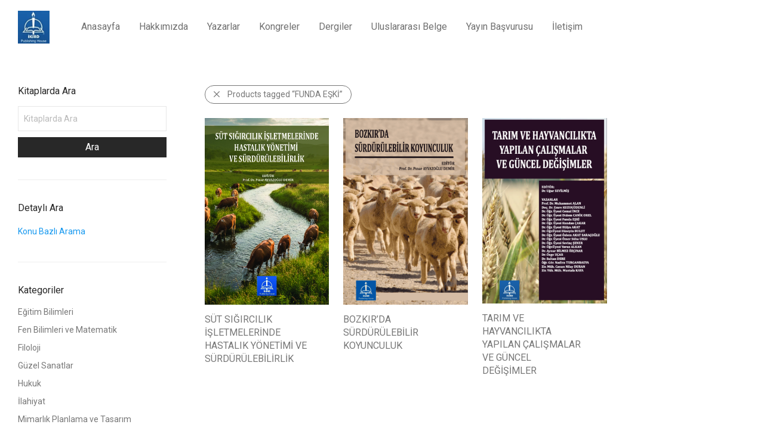

--- FILE ---
content_type: text/html; charset=UTF-8
request_url: https://iksadyayinevi.com/urun-etiketi/funda-eski/
body_size: 16942
content:
<!DOCTYPE html>

<html lang="tr" class="footer-sticky-1">
    <head>
        <meta charset="UTF-8">
        <meta name="viewport" content="width=device-width, initial-scale=1.0, maximum-scale=1.0, user-scalable=no">
        
        <link rel="profile" href="https://gmpg.org/xfn/11">
		<link rel="pingback" href="https://iksadyayinevi.com/xmlrpc.php">
        
		<title>FUNDA EŞKİ &#8211; iksad yayınevi</title>
<meta name='robots' content='max-image-preview:large' />
<link rel='dns-prefetch' href='//fonts.googleapis.com' />
<link rel="alternate" type="application/rss+xml" title="iksad yayınevi &raquo; akışı" href="https://iksadyayinevi.com/feed/" />
<link rel="alternate" type="application/rss+xml" title="iksad yayınevi &raquo; yorum akışı" href="https://iksadyayinevi.com/comments/feed/" />
<link rel="alternate" type="application/rss+xml" title="iksad yayınevi &raquo; FUNDA EŞKİ Etiket akışı" href="https://iksadyayinevi.com/urun-etiketi/funda-eski/feed/" />
		<!-- This site uses the Google Analytics by MonsterInsights plugin v8.23.1 - Using Analytics tracking - https://www.monsterinsights.com/ -->
		<!-- Note: MonsterInsights is not currently configured on this site. The site owner needs to authenticate with Google Analytics in the MonsterInsights settings panel. -->
					<!-- No tracking code set -->
				<!-- / Google Analytics by MonsterInsights -->
		<script type="text/javascript">
/* <![CDATA[ */
window._wpemojiSettings = {"baseUrl":"https:\/\/s.w.org\/images\/core\/emoji\/14.0.0\/72x72\/","ext":".png","svgUrl":"https:\/\/s.w.org\/images\/core\/emoji\/14.0.0\/svg\/","svgExt":".svg","source":{"concatemoji":"https:\/\/iksadyayinevi.com\/wp-includes\/js\/wp-emoji-release.min.js?ver=6.4.7"}};
/*! This file is auto-generated */
!function(i,n){var o,s,e;function c(e){try{var t={supportTests:e,timestamp:(new Date).valueOf()};sessionStorage.setItem(o,JSON.stringify(t))}catch(e){}}function p(e,t,n){e.clearRect(0,0,e.canvas.width,e.canvas.height),e.fillText(t,0,0);var t=new Uint32Array(e.getImageData(0,0,e.canvas.width,e.canvas.height).data),r=(e.clearRect(0,0,e.canvas.width,e.canvas.height),e.fillText(n,0,0),new Uint32Array(e.getImageData(0,0,e.canvas.width,e.canvas.height).data));return t.every(function(e,t){return e===r[t]})}function u(e,t,n){switch(t){case"flag":return n(e,"\ud83c\udff3\ufe0f\u200d\u26a7\ufe0f","\ud83c\udff3\ufe0f\u200b\u26a7\ufe0f")?!1:!n(e,"\ud83c\uddfa\ud83c\uddf3","\ud83c\uddfa\u200b\ud83c\uddf3")&&!n(e,"\ud83c\udff4\udb40\udc67\udb40\udc62\udb40\udc65\udb40\udc6e\udb40\udc67\udb40\udc7f","\ud83c\udff4\u200b\udb40\udc67\u200b\udb40\udc62\u200b\udb40\udc65\u200b\udb40\udc6e\u200b\udb40\udc67\u200b\udb40\udc7f");case"emoji":return!n(e,"\ud83e\udef1\ud83c\udffb\u200d\ud83e\udef2\ud83c\udfff","\ud83e\udef1\ud83c\udffb\u200b\ud83e\udef2\ud83c\udfff")}return!1}function f(e,t,n){var r="undefined"!=typeof WorkerGlobalScope&&self instanceof WorkerGlobalScope?new OffscreenCanvas(300,150):i.createElement("canvas"),a=r.getContext("2d",{willReadFrequently:!0}),o=(a.textBaseline="top",a.font="600 32px Arial",{});return e.forEach(function(e){o[e]=t(a,e,n)}),o}function t(e){var t=i.createElement("script");t.src=e,t.defer=!0,i.head.appendChild(t)}"undefined"!=typeof Promise&&(o="wpEmojiSettingsSupports",s=["flag","emoji"],n.supports={everything:!0,everythingExceptFlag:!0},e=new Promise(function(e){i.addEventListener("DOMContentLoaded",e,{once:!0})}),new Promise(function(t){var n=function(){try{var e=JSON.parse(sessionStorage.getItem(o));if("object"==typeof e&&"number"==typeof e.timestamp&&(new Date).valueOf()<e.timestamp+604800&&"object"==typeof e.supportTests)return e.supportTests}catch(e){}return null}();if(!n){if("undefined"!=typeof Worker&&"undefined"!=typeof OffscreenCanvas&&"undefined"!=typeof URL&&URL.createObjectURL&&"undefined"!=typeof Blob)try{var e="postMessage("+f.toString()+"("+[JSON.stringify(s),u.toString(),p.toString()].join(",")+"));",r=new Blob([e],{type:"text/javascript"}),a=new Worker(URL.createObjectURL(r),{name:"wpTestEmojiSupports"});return void(a.onmessage=function(e){c(n=e.data),a.terminate(),t(n)})}catch(e){}c(n=f(s,u,p))}t(n)}).then(function(e){for(var t in e)n.supports[t]=e[t],n.supports.everything=n.supports.everything&&n.supports[t],"flag"!==t&&(n.supports.everythingExceptFlag=n.supports.everythingExceptFlag&&n.supports[t]);n.supports.everythingExceptFlag=n.supports.everythingExceptFlag&&!n.supports.flag,n.DOMReady=!1,n.readyCallback=function(){n.DOMReady=!0}}).then(function(){return e}).then(function(){var e;n.supports.everything||(n.readyCallback(),(e=n.source||{}).concatemoji?t(e.concatemoji):e.wpemoji&&e.twemoji&&(t(e.twemoji),t(e.wpemoji)))}))}((window,document),window._wpemojiSettings);
/* ]]> */
</script>
<style id='wp-emoji-styles-inline-css' type='text/css'>

	img.wp-smiley, img.emoji {
		display: inline !important;
		border: none !important;
		box-shadow: none !important;
		height: 1em !important;
		width: 1em !important;
		margin: 0 0.07em !important;
		vertical-align: -0.1em !important;
		background: none !important;
		padding: 0 !important;
	}
</style>
<link rel='stylesheet' id='wp-block-library-css' href='https://iksadyayinevi.com/wp-includes/css/dist/block-library/style.min.css?ver=6.4.7' type='text/css' media='all' />
<link rel='stylesheet' id='a-z-listing-block-css' href='https://iksadyayinevi.com/wp-content/plugins/a-z-listing/css/a-z-listing-default.css?ver=4.3.1' type='text/css' media='all' />
<link rel='stylesheet' id='ywcas-blocks-css' href='https://iksadyayinevi.com/wp-content/plugins/yith-woocommerce-ajax-search/assets/css/frontend.css?ver=2.0.2' type='text/css' media='all' />
<link rel='stylesheet' id='yith-wcan-shortcodes-css' href='https://iksadyayinevi.com/wp-content/plugins/yith-woocommerce-ajax-navigation/assets/css/shortcodes.css?ver=4.22.0' type='text/css' media='all' />
<style id='yith-wcan-shortcodes-inline-css' type='text/css'>
:root{
	--yith-wcan-filters_colors_titles: #434343;
	--yith-wcan-filters_colors_background: #FFFFFF;
	--yith-wcan-filters_colors_accent: #A7144C;
	--yith-wcan-filters_colors_accent_r: 167;
	--yith-wcan-filters_colors_accent_g: 20;
	--yith-wcan-filters_colors_accent_b: 76;
	--yith-wcan-color_swatches_border_radius: 100%;
	--yith-wcan-color_swatches_size: 30px;
	--yith-wcan-labels_style_background: #FFFFFF;
	--yith-wcan-labels_style_background_hover: #A7144C;
	--yith-wcan-labels_style_background_active: #A7144C;
	--yith-wcan-labels_style_text: #434343;
	--yith-wcan-labels_style_text_hover: #FFFFFF;
	--yith-wcan-labels_style_text_active: #FFFFFF;
	--yith-wcan-anchors_style_text: #434343;
	--yith-wcan-anchors_style_text_hover: #A7144C;
	--yith-wcan-anchors_style_text_active: #A7144C;
}
</style>
<style id='classic-theme-styles-inline-css' type='text/css'>
/*! This file is auto-generated */
.wp-block-button__link{color:#fff;background-color:#32373c;border-radius:9999px;box-shadow:none;text-decoration:none;padding:calc(.667em + 2px) calc(1.333em + 2px);font-size:1.125em}.wp-block-file__button{background:#32373c;color:#fff;text-decoration:none}
</style>
<style id='global-styles-inline-css' type='text/css'>
body{--wp--preset--color--black: #000000;--wp--preset--color--cyan-bluish-gray: #abb8c3;--wp--preset--color--white: #ffffff;--wp--preset--color--pale-pink: #f78da7;--wp--preset--color--vivid-red: #cf2e2e;--wp--preset--color--luminous-vivid-orange: #ff6900;--wp--preset--color--luminous-vivid-amber: #fcb900;--wp--preset--color--light-green-cyan: #7bdcb5;--wp--preset--color--vivid-green-cyan: #00d084;--wp--preset--color--pale-cyan-blue: #8ed1fc;--wp--preset--color--vivid-cyan-blue: #0693e3;--wp--preset--color--vivid-purple: #9b51e0;--wp--preset--gradient--vivid-cyan-blue-to-vivid-purple: linear-gradient(135deg,rgba(6,147,227,1) 0%,rgb(155,81,224) 100%);--wp--preset--gradient--light-green-cyan-to-vivid-green-cyan: linear-gradient(135deg,rgb(122,220,180) 0%,rgb(0,208,130) 100%);--wp--preset--gradient--luminous-vivid-amber-to-luminous-vivid-orange: linear-gradient(135deg,rgba(252,185,0,1) 0%,rgba(255,105,0,1) 100%);--wp--preset--gradient--luminous-vivid-orange-to-vivid-red: linear-gradient(135deg,rgba(255,105,0,1) 0%,rgb(207,46,46) 100%);--wp--preset--gradient--very-light-gray-to-cyan-bluish-gray: linear-gradient(135deg,rgb(238,238,238) 0%,rgb(169,184,195) 100%);--wp--preset--gradient--cool-to-warm-spectrum: linear-gradient(135deg,rgb(74,234,220) 0%,rgb(151,120,209) 20%,rgb(207,42,186) 40%,rgb(238,44,130) 60%,rgb(251,105,98) 80%,rgb(254,248,76) 100%);--wp--preset--gradient--blush-light-purple: linear-gradient(135deg,rgb(255,206,236) 0%,rgb(152,150,240) 100%);--wp--preset--gradient--blush-bordeaux: linear-gradient(135deg,rgb(254,205,165) 0%,rgb(254,45,45) 50%,rgb(107,0,62) 100%);--wp--preset--gradient--luminous-dusk: linear-gradient(135deg,rgb(255,203,112) 0%,rgb(199,81,192) 50%,rgb(65,88,208) 100%);--wp--preset--gradient--pale-ocean: linear-gradient(135deg,rgb(255,245,203) 0%,rgb(182,227,212) 50%,rgb(51,167,181) 100%);--wp--preset--gradient--electric-grass: linear-gradient(135deg,rgb(202,248,128) 0%,rgb(113,206,126) 100%);--wp--preset--gradient--midnight: linear-gradient(135deg,rgb(2,3,129) 0%,rgb(40,116,252) 100%);--wp--preset--font-size--small: 13px;--wp--preset--font-size--medium: 20px;--wp--preset--font-size--large: 36px;--wp--preset--font-size--x-large: 42px;--wp--preset--spacing--20: 0.44rem;--wp--preset--spacing--30: 0.67rem;--wp--preset--spacing--40: 1rem;--wp--preset--spacing--50: 1.5rem;--wp--preset--spacing--60: 2.25rem;--wp--preset--spacing--70: 3.38rem;--wp--preset--spacing--80: 5.06rem;--wp--preset--shadow--natural: 6px 6px 9px rgba(0, 0, 0, 0.2);--wp--preset--shadow--deep: 12px 12px 50px rgba(0, 0, 0, 0.4);--wp--preset--shadow--sharp: 6px 6px 0px rgba(0, 0, 0, 0.2);--wp--preset--shadow--outlined: 6px 6px 0px -3px rgba(255, 255, 255, 1), 6px 6px rgba(0, 0, 0, 1);--wp--preset--shadow--crisp: 6px 6px 0px rgba(0, 0, 0, 1);}:where(.is-layout-flex){gap: 0.5em;}:where(.is-layout-grid){gap: 0.5em;}body .is-layout-flow > .alignleft{float: left;margin-inline-start: 0;margin-inline-end: 2em;}body .is-layout-flow > .alignright{float: right;margin-inline-start: 2em;margin-inline-end: 0;}body .is-layout-flow > .aligncenter{margin-left: auto !important;margin-right: auto !important;}body .is-layout-constrained > .alignleft{float: left;margin-inline-start: 0;margin-inline-end: 2em;}body .is-layout-constrained > .alignright{float: right;margin-inline-start: 2em;margin-inline-end: 0;}body .is-layout-constrained > .aligncenter{margin-left: auto !important;margin-right: auto !important;}body .is-layout-constrained > :where(:not(.alignleft):not(.alignright):not(.alignfull)){max-width: var(--wp--style--global--content-size);margin-left: auto !important;margin-right: auto !important;}body .is-layout-constrained > .alignwide{max-width: var(--wp--style--global--wide-size);}body .is-layout-flex{display: flex;}body .is-layout-flex{flex-wrap: wrap;align-items: center;}body .is-layout-flex > *{margin: 0;}body .is-layout-grid{display: grid;}body .is-layout-grid > *{margin: 0;}:where(.wp-block-columns.is-layout-flex){gap: 2em;}:where(.wp-block-columns.is-layout-grid){gap: 2em;}:where(.wp-block-post-template.is-layout-flex){gap: 1.25em;}:where(.wp-block-post-template.is-layout-grid){gap: 1.25em;}.has-black-color{color: var(--wp--preset--color--black) !important;}.has-cyan-bluish-gray-color{color: var(--wp--preset--color--cyan-bluish-gray) !important;}.has-white-color{color: var(--wp--preset--color--white) !important;}.has-pale-pink-color{color: var(--wp--preset--color--pale-pink) !important;}.has-vivid-red-color{color: var(--wp--preset--color--vivid-red) !important;}.has-luminous-vivid-orange-color{color: var(--wp--preset--color--luminous-vivid-orange) !important;}.has-luminous-vivid-amber-color{color: var(--wp--preset--color--luminous-vivid-amber) !important;}.has-light-green-cyan-color{color: var(--wp--preset--color--light-green-cyan) !important;}.has-vivid-green-cyan-color{color: var(--wp--preset--color--vivid-green-cyan) !important;}.has-pale-cyan-blue-color{color: var(--wp--preset--color--pale-cyan-blue) !important;}.has-vivid-cyan-blue-color{color: var(--wp--preset--color--vivid-cyan-blue) !important;}.has-vivid-purple-color{color: var(--wp--preset--color--vivid-purple) !important;}.has-black-background-color{background-color: var(--wp--preset--color--black) !important;}.has-cyan-bluish-gray-background-color{background-color: var(--wp--preset--color--cyan-bluish-gray) !important;}.has-white-background-color{background-color: var(--wp--preset--color--white) !important;}.has-pale-pink-background-color{background-color: var(--wp--preset--color--pale-pink) !important;}.has-vivid-red-background-color{background-color: var(--wp--preset--color--vivid-red) !important;}.has-luminous-vivid-orange-background-color{background-color: var(--wp--preset--color--luminous-vivid-orange) !important;}.has-luminous-vivid-amber-background-color{background-color: var(--wp--preset--color--luminous-vivid-amber) !important;}.has-light-green-cyan-background-color{background-color: var(--wp--preset--color--light-green-cyan) !important;}.has-vivid-green-cyan-background-color{background-color: var(--wp--preset--color--vivid-green-cyan) !important;}.has-pale-cyan-blue-background-color{background-color: var(--wp--preset--color--pale-cyan-blue) !important;}.has-vivid-cyan-blue-background-color{background-color: var(--wp--preset--color--vivid-cyan-blue) !important;}.has-vivid-purple-background-color{background-color: var(--wp--preset--color--vivid-purple) !important;}.has-black-border-color{border-color: var(--wp--preset--color--black) !important;}.has-cyan-bluish-gray-border-color{border-color: var(--wp--preset--color--cyan-bluish-gray) !important;}.has-white-border-color{border-color: var(--wp--preset--color--white) !important;}.has-pale-pink-border-color{border-color: var(--wp--preset--color--pale-pink) !important;}.has-vivid-red-border-color{border-color: var(--wp--preset--color--vivid-red) !important;}.has-luminous-vivid-orange-border-color{border-color: var(--wp--preset--color--luminous-vivid-orange) !important;}.has-luminous-vivid-amber-border-color{border-color: var(--wp--preset--color--luminous-vivid-amber) !important;}.has-light-green-cyan-border-color{border-color: var(--wp--preset--color--light-green-cyan) !important;}.has-vivid-green-cyan-border-color{border-color: var(--wp--preset--color--vivid-green-cyan) !important;}.has-pale-cyan-blue-border-color{border-color: var(--wp--preset--color--pale-cyan-blue) !important;}.has-vivid-cyan-blue-border-color{border-color: var(--wp--preset--color--vivid-cyan-blue) !important;}.has-vivid-purple-border-color{border-color: var(--wp--preset--color--vivid-purple) !important;}.has-vivid-cyan-blue-to-vivid-purple-gradient-background{background: var(--wp--preset--gradient--vivid-cyan-blue-to-vivid-purple) !important;}.has-light-green-cyan-to-vivid-green-cyan-gradient-background{background: var(--wp--preset--gradient--light-green-cyan-to-vivid-green-cyan) !important;}.has-luminous-vivid-amber-to-luminous-vivid-orange-gradient-background{background: var(--wp--preset--gradient--luminous-vivid-amber-to-luminous-vivid-orange) !important;}.has-luminous-vivid-orange-to-vivid-red-gradient-background{background: var(--wp--preset--gradient--luminous-vivid-orange-to-vivid-red) !important;}.has-very-light-gray-to-cyan-bluish-gray-gradient-background{background: var(--wp--preset--gradient--very-light-gray-to-cyan-bluish-gray) !important;}.has-cool-to-warm-spectrum-gradient-background{background: var(--wp--preset--gradient--cool-to-warm-spectrum) !important;}.has-blush-light-purple-gradient-background{background: var(--wp--preset--gradient--blush-light-purple) !important;}.has-blush-bordeaux-gradient-background{background: var(--wp--preset--gradient--blush-bordeaux) !important;}.has-luminous-dusk-gradient-background{background: var(--wp--preset--gradient--luminous-dusk) !important;}.has-pale-ocean-gradient-background{background: var(--wp--preset--gradient--pale-ocean) !important;}.has-electric-grass-gradient-background{background: var(--wp--preset--gradient--electric-grass) !important;}.has-midnight-gradient-background{background: var(--wp--preset--gradient--midnight) !important;}.has-small-font-size{font-size: var(--wp--preset--font-size--small) !important;}.has-medium-font-size{font-size: var(--wp--preset--font-size--medium) !important;}.has-large-font-size{font-size: var(--wp--preset--font-size--large) !important;}.has-x-large-font-size{font-size: var(--wp--preset--font-size--x-large) !important;}
.wp-block-navigation a:where(:not(.wp-element-button)){color: inherit;}
:where(.wp-block-post-template.is-layout-flex){gap: 1.25em;}:where(.wp-block-post-template.is-layout-grid){gap: 1.25em;}
:where(.wp-block-columns.is-layout-flex){gap: 2em;}:where(.wp-block-columns.is-layout-grid){gap: 2em;}
.wp-block-pullquote{font-size: 1.5em;line-height: 1.6;}
</style>
<style id='woocommerce-inline-inline-css' type='text/css'>
.woocommerce form .form-row .required { visibility: visible; }
</style>
<link rel='stylesheet' id='dashicons-css' href='https://iksadyayinevi.com/wp-includes/css/dashicons.min.css?ver=6.4.7' type='text/css' media='all' />
<style id='dashicons-inline-css' type='text/css'>
[data-font="Dashicons"]:before {font-family: 'Dashicons' !important;content: attr(data-icon) !important;speak: none !important;font-weight: normal !important;font-variant: normal !important;text-transform: none !important;line-height: 1 !important;font-style: normal !important;-webkit-font-smoothing: antialiased !important;-moz-osx-font-smoothing: grayscale !important;}
</style>
<link rel='stylesheet' id='a-z-listing-css' href='https://iksadyayinevi.com/wp-content/plugins/a-z-listing/css/a-z-listing-default.css?ver=4.3.1' type='text/css' media='all' />
<!--[if lt IE 9]>
<link rel='stylesheet' id='vc_lte_ie9-css' href='https://iksadyayinevi.com/wp-content/plugins/js_composer/assets/css/vc_lte_ie9.min.css?ver=6.0.3' type='text/css' media='screen' />
<![endif]-->
<link rel='stylesheet' id='nm-portfolio-css' href='https://iksadyayinevi.com/wp-content/plugins/nm-portfolio/assets/css/nm-portfolio.css?ver=1.0.9' type='text/css' media='all' />
<link rel='stylesheet' id='normalize-css' href='https://iksadyayinevi.com/wp-content/themes/savoy/assets/css/third-party/normalize.min.css?ver=3.0.2' type='text/css' media='all' />
<link rel='stylesheet' id='slick-slider-css' href='https://iksadyayinevi.com/wp-content/themes/savoy/assets/css/third-party/slick.css?ver=1.5.5' type='text/css' media='all' />
<link rel='stylesheet' id='slick-slider-theme-css' href='https://iksadyayinevi.com/wp-content/themes/savoy/assets/css/third-party/slick-theme.css?ver=1.5.5' type='text/css' media='all' />
<link rel='stylesheet' id='magnific-popup-css' href='https://iksadyayinevi.com/wp-content/themes/savoy/assets/css/third-party/magnific-popup.css?ver=0.9.7' type='text/css' media='all' />
<link rel='stylesheet' id='nm-grid-css' href='https://iksadyayinevi.com/wp-content/themes/savoy/assets/css/grid.css?ver=2.2' type='text/css' media='all' />
<link rel='stylesheet' id='selectod-css' href='https://iksadyayinevi.com/wp-content/themes/savoy/assets/css/third-party/selectod.css?ver=3.8.1' type='text/css' media='all' />
<link rel='stylesheet' id='nm-shop-css' href='https://iksadyayinevi.com/wp-content/themes/savoy/assets/css/shop.css?ver=2.2' type='text/css' media='all' />
<link rel='stylesheet' id='nm-icons-css' href='https://iksadyayinevi.com/wp-content/themes/savoy/assets/css/font-icons/theme-icons/theme-icons.css?ver=2.2' type='text/css' media='all' />
<link rel='stylesheet' id='nm-core-css' href='https://iksadyayinevi.com/wp-content/themes/savoy/style.css?ver=2.2' type='text/css' media='all' />
<link rel='stylesheet' id='nm-elements-css' href='https://iksadyayinevi.com/wp-content/themes/savoy/assets/css/elements.css?ver=2.2' type='text/css' media='all' />
<link rel='stylesheet' id='redux-google-fonts-nm_theme_options-css' href='https://fonts.googleapis.com/css?family=Roboto%3A100%2C300%2C400%2C500%2C700%2C900%2C100italic%2C300italic%2C400italic%2C500italic%2C700italic%2C900italic&#038;ver=1686036386' type='text/css' media='all' />
<script type="text/javascript" src="https://iksadyayinevi.com/wp-includes/js/jquery/jquery.min.js?ver=3.7.1" id="jquery-core-js"></script>
<script type="text/javascript" src="https://iksadyayinevi.com/wp-includes/js/jquery/jquery-migrate.min.js?ver=3.4.1" id="jquery-migrate-js"></script>
<script type="text/javascript" src="https://iksadyayinevi.com/wp-content/plugins/woocommerce/assets/js/jquery-blockui/jquery.blockUI.min.js?ver=2.7.0-wc.8.6.3" id="jquery-blockui-js" defer="defer" data-wp-strategy="defer"></script>
<script type="text/javascript" src="https://iksadyayinevi.com/wp-content/plugins/woocommerce/assets/js/js-cookie/js.cookie.min.js?ver=2.1.4-wc.8.6.3" id="js-cookie-js" defer="defer" data-wp-strategy="defer"></script>
<script type="text/javascript" id="woocommerce-js-extra">
/* <![CDATA[ */
var woocommerce_params = {"ajax_url":"\/wp-admin\/admin-ajax.php","wc_ajax_url":"\/?wc-ajax=%%endpoint%%"};
/* ]]> */
</script>
<script type="text/javascript" src="https://iksadyayinevi.com/wp-content/plugins/woocommerce/assets/js/frontend/woocommerce.min.js?ver=8.6.3" id="woocommerce-js" defer="defer" data-wp-strategy="defer"></script>
<link rel="https://api.w.org/" href="https://iksadyayinevi.com/wp-json/" /><link rel="alternate" type="application/json" href="https://iksadyayinevi.com/wp-json/wp/v2/product_tag/2056" /><link rel="EditURI" type="application/rsd+xml" title="RSD" href="https://iksadyayinevi.com/xmlrpc.php?rsd" />
<meta name="generator" content="WordPress 6.4.7" />
<meta name="generator" content="WooCommerce 8.6.3" />
	<noscript><style>.woocommerce-product-gallery{ opacity: 1 !important; }</style></noscript>
	<style type="text/css">.recentcomments a{display:inline !important;padding:0 !important;margin:0 !important;}</style><link rel="icon" href="https://iksadyayinevi.com/wp-content/uploads/2020/03/cropped-1-32x32.jpeg" sizes="32x32" />
<link rel="icon" href="https://iksadyayinevi.com/wp-content/uploads/2020/03/cropped-1-192x192.jpeg" sizes="192x192" />
<link rel="apple-touch-icon" href="https://iksadyayinevi.com/wp-content/uploads/2020/03/cropped-1-180x180.jpeg" />
<meta name="msapplication-TileImage" content="https://iksadyayinevi.com/wp-content/uploads/2020/03/cropped-1-270x270.jpeg" />
<style type="text/css" class="nm-custom-styles">body{font-family:Roboto,sans-serif;}.nm-menu li a{font-size:16px;font-weight:normal;}#nm-mobile-menu .menu > li > a{font-size:14px;font-weight:normal;}.vc_tta.vc_tta-accordion .vc_tta-panel-title > a,.vc_tta.vc_general .vc_tta-tab > a,.nm-team-member-content h2,.nm-post-slider-content h3,.vc_pie_chart .wpb_pie_chart_heading,.wpb_content_element .wpb_tour_tabs_wrapper .wpb_tabs_nav a,.wpb_content_element .wpb_accordion_header a,.woocommerce-order-details .order_details tfoot tr:last-child th,.woocommerce-order-details .order_details tfoot tr:last-child td,#order_review .shop_table tfoot .order-total,#order_review .shop_table tfoot .order-total,.cart-collaterals .shop_table tr.order-total,.shop_table.cart .nm-product-details a,#nm-shop-sidebar-popup #nm-shop-search input,.nm-shop-categories li a,.nm-shop-filter-menu li a,.woocommerce-message,.woocommerce-info,.woocommerce-error,blockquote,.commentlist .comment .comment-text .meta strong,.nm-related-posts-content h3,.nm-blog-no-results h1,.nm-term-description,.nm-blog-categories-list li a,.nm-blog-categories-toggle li a,.nm-blog-heading h1,#nm-mobile-menu .nm-mobile-menu-top .nm-mobile-menu-item-search input{font-size:18px;}@media all and (max-width:768px){.vc_toggle_title h3{font-size:18px;}}@media all and (max-width:400px){#nm-shop-search input{font-size:18px;}}.add_to_cart_inline .add_to_cart_button,.add_to_cart_inline .amount,.nm-product-category-text > a,.nm-testimonial-description,.nm-feature h3,.nm_btn,.vc_toggle_content,.nm-message-box,.wpb_text_column,#nm-wishlist-table ul li.title .woocommerce-loop-product__title,.nm-order-track-top p,.customer_details h3,.woocommerce-order-details .order_details tbody,.woocommerce-MyAccount-content .shop_table tr th,.woocommerce-MyAccount-navigation ul li a,.nm-MyAccount-user-info .nm-username,.nm-MyAccount-dashboard,.nm-myaccount-lost-reset-password h2,.nm-login-form-divider span,.woocommerce-thankyou-order-details li strong,.woocommerce-order-received h3,#order_review .shop_table tbody .product-name,.woocommerce-checkout .nm-coupon-popup-wrap .nm-shop-notice,.nm-checkout-login-coupon .nm-shop-notice,.shop_table.cart .nm-product-quantity-pricing .product-subtotal,.shop_table.cart .product-quantity,.shop_attributes tr th,.shop_attributes tr td,#tab-description,.woocommerce-tabs .tabs li a,.woocommerce-product-details__short-description,.nm-shop-no-products h3,.nm-infload-controls a,#nm-shop-browse-wrap .term-description,.list_nosep .nm-shop-categories .nm-shop-sub-categories li a,.nm-shop-taxonomy-text .term-description,.nm-shop-loop-details h3,.woocommerce-loop-category__title,.nm-page-not-found a,div.wpcf7-response-output,.wpcf7 .wpcf7-form-control,.widget_search button,.widget_product_search #searchsubmit,#wp-calendar caption,.widget .nm-widget-title,.post .entry-content,.comment-form p label,.no-comments,.commentlist .pingback p,.commentlist .trackback p,.commentlist .comment .comment-text .description,.nm-search-results .nm-post-content,.post-password-form > p:first-child,.nm-post-pagination a span,.nm-post-pagination a span.subtitle,.nm-blog-list .nm-post-content,.nm-blog-grid .nm-post-content,.nm-blog-classic .nm-post-content,.nm-blog-pagination a,.nm-blog-categories-list.columns li a,.page-numbers li a,.page-numbers li span,#nm-widget-panel .total,#nm-widget-panel .nm-cart-panel-item-price .amount,#nm-widget-panel .quantity .qty,#nm-widget-panel .nm-cart-panel-quantity-pricing > span.quantity,#nm-widget-panel .product-quantity,.nm-cart-panel-product-title,#nm-widget-panel .product_list_widget .empty,#nm-cart-panel-loader h5,.nm-widget-panel-header,.button,input[type=submit]{font-size:16px;}@media all and (max-width:991px){#nm-shop-sidebar .widget .nm-widget-title,.nm-shop-categories li a{font-size:16px;}}@media all and (max-width:768px){.vc_tta.vc_tta-accordion .vc_tta-panel-title > a,.vc_tta.vc_tta-tabs.vc_tta-tabs-position-left .vc_tta-tab > a,.vc_tta.vc_tta-tabs.vc_tta-tabs-position-top .vc_tta-tab > a,.wpb_content_element .wpb_tour_tabs_wrapper .wpb_tabs_nav a,.wpb_content_element .wpb_accordion_header a,.nm-term-description{font-size:16px;}}@media all and (max-width:550px){.shop_table.cart .nm-product-details a,.nm-shop-notice,.nm-related-posts-content h3{font-size:16px;}}@media all and (max-width:400px){.nm-product-category-text .nm-product-category-heading,.nm-team-member-content h2,#nm-wishlist-empty h1,.cart-empty,.nm-shop-filter-menu li a,.nm-blog-categories-list li a{font-size:16px;}}.vc_progress_bar .vc_single_bar .vc_label,.woocommerce-tabs .tabs li a span,.product .summary .group_table .price del,.product .summary .group_table .price ins,.product .summary .group_table .price del .amount,.product .summary .group_table .price .amount,.group_table .label,.group_table .price,.product .summary .price del .amount,#nm-shop-sidebar-popup-reset-button,#nm-shop-sidebar-popup .nm-shop-sidebar .widget:last-child .nm-widget-title,#nm-shop-sidebar-popup .nm-shop-sidebar .widget .nm-widget-title,.nm-shop-filter-menu li a i,.woocommerce-loop-category__title .count,span.wpcf7-not-valid-tip,.widget_rss ul li .rss-date,.wp-caption-text,.comment-respond h3 #cancel-comment-reply-link,.nm-blog-categories-toggle li .count,.nm-menu li.nm-menu-offscreen .nm-menu-cart-count,.nm-menu-cart .count,.nm-menu ul.sub-menu li a,body{font-size:14px;}@media all and (max-width:768px){.wpcf7 .wpcf7-form-control{font-size:14px;}}@media all and (max-width:400px){.nm-blog-grid .nm-post-content,.header-mobile-default .nm-menu li a{font-size:14px;}}#nm-wishlist-table .nm-variations-list,.widget_price_filter .price_slider_amount .button,.widget_price_filter .price_slider_amount,.nm-MyAccount-user-info .nm-logout-button.border,#order_review .place-order noscript,#payment .payment_methods li .payment_box,#order_review .shop_table tfoot .woocommerce-remove-coupon,.cart-collaterals .shop_table tr.cart-discount td a,#nm-shop-sidebar-popup #nm-shop-search-notice,.wc-item-meta,.variation,.woocommerce-password-hint,.woocommerce-password-strength,.nm-validation-inline-notices .form-row.woocommerce-invalid-required-field:after{font-size:12px;}body{font-weight:normal;}h1, .h1-size{font-weight:normal;}h2, .h2-size{font-weight:normal;}h3, .h3-size{font-weight:normal;}h4, .h4-size,h5, .h5-size,h6, .h6-size{font-weight:normal;}.nm-shop-loop-details h3 a,body{color:#777777;}.nm-portfolio-single-back a span {background:#777777;}.mfp-close,.wpb_content_element .wpb_tour_tabs_wrapper .wpb_tabs_nav li.ui-tabs-active a,.vc_pie_chart .vc_pie_chart_value,.vc_progress_bar .vc_single_bar .vc_label .vc_label_units,.nm-testimonial-description,.form-row label,.woocommerce-form__label,#nm-shop-search-close:hover,.products .price .amount,.nm-shop-loop-actions > a,.nm-shop-loop-actions > a:active,.nm-shop-loop-actions > a:focus,.nm-infload-controls a,.woocommerce-breadcrumb a, .woocommerce-breadcrumb span,.variations,.nm-quantity-wrap .quantity .nm-qty-minus,.nm-quantity-wrap .quantity .nm-qty-plus,.product .summary .single_variation_wrap .nm-quantity-wrap label:not(.nm-qty-label-abbrev),.woocommerce-tabs .tabs li.active a,.shop_attributes th,.product_meta,.shop_table.cart .nm-product-details a,.shop_table.cart .product-quantity,.shop_table.cart .nm-product-quantity-pricing .product-subtotal,.shop_table.cart .product-remove a,.cart-collaterals,.nm-cart-empty,#order_review .shop_table,#payment .payment_methods li label,.woocommerce-thankyou-order-details li strong,.wc-bacs-bank-details li strong,.nm-MyAccount-user-info .nm-username strong,.woocommerce-MyAccount-navigation ul li a:hover,.woocommerce-MyAccount-navigation ul li.is-active a,.woocommerce-table--order-details,a.dark,a:hover,.nm-blog-heading h1 strong,.nm-post-header .nm-post-meta a,.nm-post-pagination a span.subtitle,.commentlist > li .comment-text .meta strong,.commentlist > li .comment-text .meta strong a,.comment-form p label,.entry-content strong,blockquote,blockquote p,.widget_search button,.widget_product_search #searchsubmit,.widget_recent_comments ul li .comment-author-link,.widget_recent_comments ul li:before{color:#282828;}@media all and (max-width: 991px){.nm-shop-menu .nm-shop-filter-menu li a:hover,.nm-shop-menu .nm-shop-filter-menu li.active a,#nm-shop-sidebar .widget.show .nm-widget-title,#nm-shop-sidebar .widget .nm-widget-title:hover{color:#282828;}}.nm-portfolio-single-back a:hover span {background:#282828;}.wpb_content_element .wpb_tour_tabs_wrapper .wpb_tabs_nav a,.wpb_content_element .wpb_accordion_header a,#nm-shop-search-close,.woocommerce-breadcrumb,.nm-single-product-menu a,.star-rating:before,.woocommerce-tabs .tabs li a,.product_meta span.sku,.product_meta a,.nm-product-wishlist-button-wrap a,.nm-product-share a,.nm-wishlist-share ul li a:not(:hover),.nm-post-meta,.nm-post-share a,.nm-post-pagination a span,.nm-comments .commentlist > li .comment-text .meta time{color:#a1a1a1;}.vc_toggle_title i,#nm-wishlist-empty p.icon i,h1{color:#282828;}h2{color:#282828;}h3{color:#282828;}h4, h5, h6{color:#282828;}a,a.dark:hover,a.gray:hover,a.invert-color:hover,.nm-highlight-text,.nm-highlight-text h1,.nm-highlight-text h2,.nm-highlight-text h3,.nm-highlight-text h4,.nm-highlight-text h5,.nm-highlight-text h6,.nm-highlight-text p,.nm-menu-cart a .count,.nm-menu li.nm-menu-offscreen .nm-menu-cart-count,#nm-mobile-menu .nm-mobile-menu-cart a .count,.page-numbers li span.current,.page-numbers li a:hover,.nm-blog .sticky .nm-post-thumbnail:before,.nm-blog .category-sticky .nm-post-thumbnail:before,.nm-blog-categories-list li a:hover,.nm-blog-categories ul li.current-cat a,.commentlist .comment .comment-text .meta time,.widget ul li.active,.widget ul li a:hover,.widget ul li a:focus,.widget ul li a.active,#wp-calendar tbody td a,.nm-banner-text .nm-banner-link:hover,.nm-banner.text-color-light .nm-banner-text .nm-banner-link:hover,.nm-portfolio-categories li.current a,.add_to_cart_inline ins,.woocommerce-breadcrumb a:hover,.products .price ins,.products .price ins .amount,.no-touch .nm-shop-loop-actions > a:hover,.nm-shop-menu ul li a:hover,.nm-shop-menu ul li.current-cat a,.nm-shop-menu ul li.active a,.nm-shop-heading span,.nm-single-product-menu a:hover,.woocommerce-product-gallery__trigger:hover,.woocommerce-product-gallery .flex-direction-nav a:hover,.product-summary .price .amount,.product-summary .price ins,.product .summary .price .amount,.nm-product-wishlist-button-wrap a.added:active,.nm-product-wishlist-button-wrap a.added:focus,.nm-product-wishlist-button-wrap a.added:hover,.nm-product-wishlist-button-wrap a.added,.woocommerce-tabs .tabs li a span,#review_form .comment-form-rating .stars:hover a,#review_form .comment-form-rating .stars.has-active a,.product_meta a:hover,.star-rating span:before,.nm-order-view .commentlist li .comment-text .meta,.nm_widget_price_filter ul li.current,.widget_product_categories ul li.current-cat > a,.widget_layered_nav ul li.chosen a,.widget_layered_nav_filters ul li.chosen a,.product_list_widget li ins .amount,.woocommerce.widget_rating_filter .wc-layered-nav-rating.chosen > a,.nm-wishlist-button.added:active,.nm-wishlist-button.added:focus,.nm-wishlist-button.added:hover,.nm-wishlist-button.added,#nm-wishlist-empty .note i,.slick-prev:not(.slick-disabled):hover, .slick-next:not(.slick-disabled):hover,.pswp__button:hover,.nm-portfolio-categories li a:hover{color:#1598ef;}.nm-blog-categories ul li.current-cat a,.nm-portfolio-categories li.current a,.woocommerce-product-gallery.pagination-enabled .flex-control-thumbs li img.flex-active,.widget_layered_nav ul li.chosen a,.widget_layered_nav_filters ul li.chosen a,.slick-dots li.slick-active button{border-color:#1598ef;}.blockUI.blockOverlay:after,.nm-loader:after,.nm-image-overlay:before,.nm-image-overlay:after,.gallery-icon:before,.gallery-icon:after,.widget_tag_cloud a:hover,.widget_product_tag_cloud a:hover,.nm-page-not-found-icon:before,.nm-page-not-found-icon:after,.demo_store{background:#1598ef;}@media all and (max-width:400px){.slick-dots li.slick-active button,.woocommerce-product-gallery.pagination-enabled .flex-control-thumbs li img.flex-active{background:#1598ef;}}.header-border-1 .nm-header,.nm-blog-list .nm-post-divider,#nm-blog-pagination.infinite-load,.nm-single-post-meta,.nm-post-share,.nm-post-pagination,.nm-footer-widgets.has-border,#nm-shop-search.nm-header-search,#nm-shop-browse-wrap.nm-shop-description-borders .term-description,.nm-shop-sidebar-default #nm-shop-sidebar .widget,.nm-infload-controls a,.woocommerce-tabs,.upsells,.related,.shop_table.cart tr td,#order_review .shop_table tbody tr th,#order_review .shop_table tbody tr td,#payment .payment_methods,#payment .payment_methods li,.woocommerce-MyAccount-orders tr td,.woocommerce-MyAccount-orders tr:last-child td,.woocommerce-table--order-details tbody tr td,.woocommerce-table--order-details tbody tr:first-child td,.woocommerce-table--order-details tfoot tr:last-child td,.woocommerce-table--order-details tfoot tr:last-child th,#nm-wishlist-table > ul > li,#nm-wishlist-table > ul:first-child > li,.wpb_accordion .wpb_accordion_section,.nm-portfolio-single-footer{border-color:#eeeeee;}.nm-blog-classic .nm-post-divider,.nm-search-results .nm-post-divider{background:#eeeeee;}.nm-blog-categories-list li span,.nm-shop-menu ul li > span,.nm-portfolio-categories li span{color: #cccccc;}.nm-post-meta:before,.nm-testimonial-author span:before{background:#cccccc;}.button,input[type=submit],.widget_tag_cloud a, .widget_product_tag_cloud a,.add_to_cart_inline .add_to_cart_button,#nm-shop-sidebar-popup-button{color:#ffffff;background-color:#282828;}.button:hover,input[type=submit]:hover{color:#ffffff;}#nm-blog-pagination a,.button.border{border-color:#aaaaaa;}#nm-blog-pagination a,#nm-blog-pagination a:hover,.button.border,.button.border:hover{color:#282828;}#nm-blog-pagination a:not([disabled]):hover,.button.border:not([disabled]):hover{color:#282828;border-color:#282828;}.product-summary .quantity .nm-qty-minus,.product-summary .quantity .nm-qty-plus{color:#282828;}.nm-page-wrap{background-color:#ffffff;}#nm-shop-search.nm-header-search{background:#ffffff;}.woocommerce-cart .blockOverlay,.woocommerce-checkout .blockOverlay {background-color:#ffffff !important;}.nm-top-bar{background:#282828;}.nm-top-bar .nm-top-bar-text,.nm-top-bar .nm-top-bar-text a,.nm-top-bar .nm-menu > li > a,.nm-top-bar-social li i{color:#eeeeee;}.nm-header-placeholder{height:77px;}.nm-header{line-height:55px;padding-top:17px;padding-bottom:5px;background:#ffffff;}.home .nm-header{background:#ffffff;}.header-search-open .nm-header,.mobile-menu-open .nm-header{background:#ffffff !important;}.header-on-scroll .nm-header,.home.header-transparency.header-on-scroll .nm-header{background:#ffffff;}.header-on-scroll .nm-header:not(.static-on-scroll){padding-top:10px;padding-bottom:10px;}.nm-header.stacked .nm-header-logo,.nm-header.stacked-centered .nm-header-logo{padding-bottom:0px;}.nm-header-logo img{height:55px;}@media all and (max-width:991px){.nm-header-placeholder{height:70px;}.nm-header{line-height:50px;padding-top:10px;padding-bottom:10px;}.nm-header.stacked .nm-header-logo,.nm-header.stacked-centered .nm-header-logo{padding-bottom:0px;}.nm-header-logo img{height:30px;}}@media all and (max-width:400px){.nm-header-placeholder{height:70px;}.nm-header{line-height:50px;}.nm-header-logo img{height:10px;}}.nm-menu li a{color:#707070;}.nm-menu li a:hover{color:#282828;}.header-transparency-light:not(.header-on-scroll):not(.mobile-menu-open) #nm-main-menu-ul > li > a,.header-transparency-light:not(.header-on-scroll):not(.mobile-menu-open) #nm-right-menu-ul > li > a{color:#ffffff;}.header-transparency-dark:not(.header-on-scroll):not(.mobile-menu-open) #nm-main-menu-ul > li > a,.header-transparency-dark:not(.header-on-scroll):not(.mobile-menu-open) #nm-right-menu-ul > li > a{color:#282828;}.header-transparency-light:not(.header-on-scroll):not(.mobile-menu-open) #nm-main-menu-ul > li > a:hover,.header-transparency-light:not(.header-on-scroll):not(.mobile-menu-open) #nm-right-menu-ul > li > a:hover{color:#dcdcdc;}.header-transparency-dark:not(.header-on-scroll):not(.mobile-menu-open) #nm-main-menu-ul > li > a:hover,.header-transparency-dark:not(.header-on-scroll):not(.mobile-menu-open) #nm-right-menu-ul > li > a:hover{color:#707070;}.nm-menu ul.sub-menu{background:#282828;}.nm-menu ul.sub-menu li a{color:#a0a0a0;}.nm-menu ul.sub-menu li a:hover,.nm-menu ul.sub-menu li a .label,.nm-menu .megamenu > ul > li > a{color:#eeeeee;}.nm-menu-icon span{background:#707070;}.header-transparency-light:not(.header-on-scroll):not(.mobile-menu-open) .nm-menu-icon span{background:#ffffff;}.header-transparency-dark:not(.header-on-scroll):not(.mobile-menu-open) .nm-menu-icon span{background:#282828;}#nm-mobile-menu{ background:#ffffff;}#nm-mobile-menu li{border-bottom-color:#eeeeee;}#nm-mobile-menu a,#nm-mobile-menu ul li .nm-menu-toggle,#nm-mobile-menu .nm-mobile-menu-top .nm-mobile-menu-item-search input,#nm-mobile-menu .nm-mobile-menu-top .nm-mobile-menu-item-search span{color:#555555;}.no-touch #nm-mobile-menu a:hover,#nm-mobile-menu ul li.active > a,#nm-mobile-menu ul > li.active > .nm-menu-toggle:before,#nm-mobile-menu a .label{color:#282828;}#nm-mobile-menu ul ul{border-top-color:#eeeeee;}#nm-shop-search.nm-header-search{top:5px;}.nm-footer-widgets{background-color:#ffffff;}.nm-footer-widgets,.nm-footer-widgets .widget ul li a,.nm-footer-widgets a{color:#777777;}.nm-footer-widgets .widget .nm-widget-title{color:#282828;}.nm-footer-widgets .widget ul li a:hover,.nm-footer-widgets a:hover{color:#dc9814;}.nm-footer-widgets .widget_tag_cloud a:hover,.nm-footer-widgets .widget_product_tag_cloud a:hover{background:#dc9814;}.nm-footer-bar{color:#aaaaaa;}.nm-footer-bar-inner{background-color:#282828;}.nm-footer-bar a{color:#aaaaaa;}.nm-footer-bar a:hover,.nm-footer-bar-social li i{color:#eeeeee;}.nm-footer-bar .menu > li{border-bottom-color:#3a3a3a;}.nm-comments{background:#f7f7f7;}.nm-comments .commentlist > li,.nm-comments .commentlist .pingback,.nm-comments .commentlist .trackback{border-color:#e7e7e7;}#nm-shop-taxonomy-header.has-image{height:370px;}.nm-shop-taxonomy-text-col{max-width:none;}.nm-shop-taxonomy-text h1{color:#282828;}.nm-shop-taxonomy-text .term-description{color:#777777;}@media all and (max-width:991px){#nm-shop-taxonomy-header.has-image{height:370px;}}@media all and (max-width:768px){#nm-shop-taxonomy-header.has-image{height:210px;}} .nm-shop-widget-scroll{height:150px;}.onsale{color:#373737;background:#ffffff;}.nm-shop-loop-thumbnail{background:#eeeeee;}#nm-shop-products-overlay{background:#ffffff;}.has-bg-color .nm-single-product-bg{background:#eeeeee;}.nm-featured-video-icon{color:#282828;background:#ffffff;}@media all and (max-width:1080px){.woocommerce-product-gallery__wrapper{max-width:500px;}.has-bg-color .woocommerce-product-gallery {background:#eeeeee;}}@media all and (max-width:1080px){.woocommerce-product-gallery.pagination-enabled .flex-control-thumbs{background-color:#ffffff;}}.nm-header.menu-centered .nm-main-menu {float: left;width: 100%;}.sticky {position: fixed;top: 0px;padding-left: 30%;z-index:99999;}</style>
<style type="text/css" class="nm-translation-styles">.products li.outofstock .nm-shop-loop-thumbnail > a:after{content:"Stokta yok";}.nm-validation-inline-notices .form-row.woocommerce-invalid-required-field:after{content:"Required field.";}</style>
<style type="text/css" class="nm-vc-styles">.vc_custom_1439335872363{padding-right: 0px !important;padding-left: 0px !important;}.vc_custom_1439335872363{padding-right: 0px !important;padding-left: 0px !important;}.vc_custom_1439335872363{padding-right: 0px !important;padding-left: 0px !important;}.vc_custom_1439335914871{padding-right: 0px !important;padding-left: 0px !important;}.vc_custom_1439335914871{padding-right: 0px !important;padding-left: 0px !important;}.vc_custom_1439335914871{padding-right: 0px !important;padding-left: 0px !important;}</style><noscript><style> .wpb_animate_when_almost_visible { opacity: 1; }</style></noscript>    </head>
    
	<body class="archive tax-product_tag term-funda-eski term-2056 theme-savoy woocommerce woocommerce-page woocommerce-no-js yith-wcan-free nm-wpb-default nm-page-load-transition-0 nm-preload  header-mobile-alt header-border-0 widget-panel-dark nm-catalog-mode wpb-js-composer js-comp-ver-6.0.3 vc_responsive">
                
        <div class="nm-page-overflow">
            <div class="nm-page-wrap">
                                            
                <div class="nm-page-wrap-inner">
                    <div id="nm-header-placeholder" class="nm-header-placeholder"></div>

<header id="nm-header" class="nm-header default resize-on-scroll clear">
        <div class="nm-header-inner">
        <div class="nm-header-row nm-row">
    <div class="nm-header-col col-xs-12">
                
        <div class="nm-header-logo">
    <a href="https://iksadyayinevi.com/">
        <img src="https://iksadyayinevi.com/wp-content/uploads/2019/12/logo.png" class="nm-logo" alt="iksad yayınevi">
            </a>
</div>
                       
        <nav class="nm-main-menu">
            <ul id="nm-main-menu-ul" class="nm-menu">
                <li id="menu-item-1067" class="menu-item menu-item-type-post_type menu-item-object-page menu-item-home menu-item-1067"><a href="https://iksadyayinevi.com/">Anasayfa</a></li>
<li id="menu-item-987" class="menu-item menu-item-type-post_type menu-item-object-page menu-item-987"><a href="https://iksadyayinevi.com/about-2/">Hakkımızda</a></li>
<li id="menu-item-1168" class="menu-item menu-item-type-post_type menu-item-object-page menu-item-1168"><a href="https://iksadyayinevi.com/writers/">Yazarlar</a></li>
<li id="menu-item-1178" class="menu-item menu-item-type-custom menu-item-object-custom menu-item-has-children menu-item-1178"><a href="#">Kongreler</a>
<ul class="sub-menu">
	<li id="menu-item-2200" class="menu-item menu-item-type-custom menu-item-object-custom menu-item-2200"><a href="https://www.isarconference.org">Yurt İçi Kongreler</a></li>
	<li id="menu-item-2201" class="menu-item menu-item-type-custom menu-item-object-custom menu-item-2201"><a href="https://www.iksadkongre.org/worldwide">Yurt Dışı Kongreler</a></li>
</ul>
</li>
<li id="menu-item-2242" class="menu-item menu-item-type-custom menu-item-object-custom menu-item-has-children menu-item-2242"><a>Dergiler</a>
<ul class="sub-menu">
	<li id="menu-item-2243" class="menu-item menu-item-type-custom menu-item-object-custom menu-item-2243"><a href="https://dergipark.org.tr/tr/pub/farabi">Farabi</a></li>
	<li id="menu-item-2244" class="menu-item menu-item-type-custom menu-item-object-custom menu-item-2244"><a href="https://ejons.org/index.php/ejons">Ejons</a></li>
	<li id="menu-item-2241" class="menu-item menu-item-type-custom menu-item-object-custom menu-item-2241"><a href="https://www.iksadjournal.com">Iksad Journal</a></li>
</ul>
</li>
<li id="menu-item-5604" class="menu-item menu-item-type-custom menu-item-object-custom menu-item-has-children menu-item-5604"><a>Uluslararası Belge</a>
<ul class="sub-menu">
	<li id="menu-item-5606" class="menu-item menu-item-type-custom menu-item-object-custom menu-item-5606"><a href="https://iksadyayinevi.com/wp-content/uploads/2023/10/10232023-basvuru-formu.pdf">Doçentlik Başvurusu</a></li>
	<li id="menu-item-5605" class="menu-item menu-item-type-custom menu-item-object-custom menu-item-5605"><a href="https://iksadyayinevi.com/wp-content/uploads/2026/01/tesvikbilgi2026.pdf">Akademik Teşvik</a></li>
</ul>
</li>
<li id="menu-item-3189" class="menu-item menu-item-type-custom menu-item-object-custom menu-item-has-children menu-item-3189"><a>Yayın Başvurusu</a>
<ul class="sub-menu">
	<li id="menu-item-8901" class="menu-item menu-item-type-post_type menu-item-object-page menu-item-8901"><a href="https://iksadyayinevi.com/kitap-2/">Kitap</a></li>
	<li id="menu-item-8902" class="menu-item menu-item-type-post_type menu-item-object-page menu-item-8902"><a href="https://iksadyayinevi.com/kitap-bolumu/">Kitap Bölümü</a></li>
</ul>
</li>
<li id="menu-item-1065" class="menu-item menu-item-type-post_type menu-item-object-page menu-item-1065"><a href="https://iksadyayinevi.com/contact/">İletişim</a></li>
            </ul>
        </nav>
        
        <nav class="nm-right-menu">
            <ul id="nm-right-menu-ul" class="nm-menu">
                                <li class="nm-menu-offscreen menu-item">
                    <span class="nm-menu-cart-count count nm-count-zero">0</span>
                    <a href="#" id="nm-mobile-menu-button" class="clicked">
                        <div class="nm-menu-icon">
                            <span class="line-1"></span><span class="line-2"></span><span class="line-3"></span>
                        </div>
                    </a>
                </li>
            </ul>
        </nav>

            </div>
</div>    </div>
    
    </header>


<div id="nm-shop" class="nm-shop header-disabled nm-shop-sidebar-default nm-shop-sidebar-position-left images-lazyload">
    
    
    <div id="nm-shop-notices-wrap"></div>
    <div id="nm-shop-products" class="nm-shop-products">
        <div class="nm-row">
            <div class="nm-shop-sidebar-col col-md-3 col-sm-12">
    <div id="nm-shop-sidebar" class="nm-shop-sidebar" data-sidebar-layout="default">
        <ul id="nm-shop-widgets-ul">
            <li id="yith_woocommerce_ajax_search-2" class="widget woocommerce widget_product_search yith_woocommerce_ajax_search"><div class="nm-shop-widget-col"><h3 class="nm-widget-title">Kitaplarda Ara</h3></div><div class="nm-shop-widget-col">
<div class="yith-ajaxsearchform-container">
	<form role="search" method="get" id="yith-ajaxsearchform" action="https://iksadyayinevi.com/">
		<div>
			<label class="screen-reader-text" for="yith-s">Search for:</label>
			<input type="search" value="" name="s" id="yith-s" class="yith-s" placeholder="Kitaplarda Ara" data-loader-icon="" data-min-chars="3" />
			<input type="submit" id="yith-searchsubmit" value="Ara" />
			<input type="hidden" name="post_type" value="product" />
					</div>
	</form>
</div>
</div></li><li id="custom_html-2" class="widget_text widget widget_custom_html"><div class="widget_text nm-shop-widget-col"><h3 class="nm-widget-title">Detaylı Ara</h3></div><div class="nm-shop-widget-col"><div class="textwidget custom-html-widget"><a href="/subjects">Konu Bazlı Arama</a></div></div></li><li id="woocommerce_product_categories-2" class="widget woocommerce widget_product_categories"><div class="nm-shop-widget-col"><h3 class="nm-widget-title">Kategoriler</h3></div><div class="nm-shop-widget-col"><ul class="product-categories"><li class="cat-item cat-item-47"><a href="https://iksadyayinevi.com/urun-kategori/education/">Eğitim Bilimleri</a></li>
<li class="cat-item cat-item-48"><a href="https://iksadyayinevi.com/urun-kategori/science-and-mathematics/">Fen Bilimleri ve Matematik</a></li>
<li class="cat-item cat-item-46"><a href="https://iksadyayinevi.com/urun-kategori/philology/">Filoloji</a></li>
<li class="cat-item cat-item-49"><a href="https://iksadyayinevi.com/urun-kategori/fine-arts/">Güzel Sanatlar</a></li>
<li class="cat-item cat-item-53"><a href="https://iksadyayinevi.com/urun-kategori/law/">Hukuk</a></li>
<li class="cat-item cat-item-272"><a href="https://iksadyayinevi.com/urun-kategori/ilahiyat/">İlahiyat</a></li>
<li class="cat-item cat-item-84"><a href="https://iksadyayinevi.com/urun-kategori/architecture-planning-and-design/">Mimarlık Planlama ve Tasarım</a></li>
<li class="cat-item cat-item-85"><a href="https://iksadyayinevi.com/urun-kategori/engineering/">Mühendislik</a></li>
<li class="cat-item cat-item-86"><a href="https://iksadyayinevi.com/urun-kategori/health-sciences/">Sağlık Bilimleri</a></li>
<li class="cat-item cat-item-87"><a href="https://iksadyayinevi.com/urun-kategori/social-humanities-and-administrative-sciences/">Sosyal,Beşeri ve İdari Bilimler</a></li>
<li class="cat-item cat-item-89"><a href="https://iksadyayinevi.com/urun-kategori/sports-sciences/">Spor Bilimleri</a></li>
<li class="cat-item cat-item-88"><a href="https://iksadyayinevi.com/urun-kategori/agriculture-forestry-and-aquaculture/">Ziraat, Orman ve Su Ürünleri</a></li>
</ul></div></li><li id="news announcement scroll" class="widget widget_news_announcement"><div class="nm-shop-widget-col"><h3 class="nm-widget-title">Duyurular</h3></div><div class="nm-shop-widget-col"><script language="JavaScript" type="text/javascript">
	v_font='verdana,arial,sans-serif';
	v_fontSize='15px';
	v_fontSizeNS4='15px';
	v_fontWeight='normal';
	v_fontColor='#FF0000';
	v_textDecoration='none';
	v_fontColorHover='#FFFFFF';
	v_textDecorationHover='none';
	v_top=0;
	v_left=0;
	v_width=180;
	v_height=100;
	v_paddingTop=0;
	v_paddingLeft=0;
	v_position='relative';
	v_timeout=1000;
	v_slideSpeed=1;
	v_slideDirection=0;
	v_pauseOnMouseOver=true;
	v_slideStep=1;
	v_textAlign='center';
	v_textVAlign='middle';
	v_bgColor='transparent';
</script>

	<div id="display_news">
		<script language="JavaScript" type="text/javascript">
			v_content=[['','<a href=" https://iksadyayinevi.com/wp-content/uploads/2024/01/IKSAD-YAYINEVI-YAYIN-KILAVUZU-2024.pdf" style="color:inherit;text-decoration:underline;font-weight:inherit" target="_blank">İKSAD YAYINEVİ YAYIN KILAVUZU 2024</a>',''],['','Kongre',''],['','<a href=" https://www.isarconference.org" style="color:inherit;text-decoration:underline;font-weight:inherit" target="_blank">Detaylı Bilgi</a>','']]
		</script>
	</div>
	</div></li>        </ul>
    </div>
</div>

            <div class="nm-shop-products-col col-md-9 col-sm-12">
                <div id="nm-shop-products-overlay" class="nm-loader"></div>
                <div id="nm-shop-browse-wrap" class="nm-shop-description-clean">
                    
<div class="nm-shop-results-bar  is-tag">
    <a href="https://iksadyayinevi.com/" id="nm-shop-search-taxonomy-reset" data-shop-url="https://iksadyayinevi.com/"><i class="nm-font nm-font-close2"></i>Products tagged <span>&ldquo;FUNDA EŞKİ&rdquo;</span></a></div>


                    
                    <div class="woocommerce-notices-wrapper"></div><ul class="nm-products products xsmall-block-grid-1 small-block-grid-2 medium-block-grid-3 large-block-grid-4">
<li class="product type-product post-19217 status-publish first instock product_cat-agriculture-forestry-and-aquaculture product_tag-can-ismail-zaman product_tag-erol-aydin product_tag-erva-eser product_tag-esra-bilici product_tag-fatma-tulin-ozbaser-bulut product_tag-funda-eski product_tag-gonul-pirci product_tag-meral-aydenizoz product_tag-merve-biskin-turkmen product_tag-metin-bayraktar product_tag-petek-piner-benli product_tag-pinar-ayvazoglu-demir product_tag-sami-gokpinar product_tag-serdal-kurt product_tag-sevket-evci product_tag-sibel-kizil product_tag-sinan-vicil product_tag-tugce-anteplioglu has-post-thumbnail shipping-taxable product-type-simple" data-product-id="19217">
	    
    <div class="nm-shop-loop-thumbnail nm-loader">
        <a href="https://iksadyayinevi.com/home/sut-sigircilik-isletmelerinde-hastalik-yonetimi-ve-surdurulebilirlik/" class="nm-shop-loop-thumbnail-link woocommerce-LoopProduct-link">
            <img src="https://iksadyayinevi.com/wp-content/themes/savoy/assets/img/placeholder.gif" data-src="https://iksadyayinevi.com/wp-content/uploads/2025/12/SUT-SIGIRCILIK-ISLETMELERINDE-HASTALIK-YONETIMI-VE-SURDURULEBILIRLIK-1-pdf.jpg" data-srcset="" alt="" sizes="(max-width: 350px) 100vw, 350px" width="350" height="525" class="attachment-woocommerce_thumbnail size-woocommerce_thumbnail wp-post-image  lazyload" />        </a>
    </div>
	
    <div class="nm-shop-loop-details">
    	        
        <h3 class="woocommerce-loop-product__title"><a href="https://iksadyayinevi.com/home/sut-sigircilik-isletmelerinde-hastalik-yonetimi-ve-surdurulebilirlik/" class="nm-shop-loop-title-link woocommerce-LoopProduct-link">SÜT SIĞIRCILIK İŞLETMELERİNDE HASTALIK YÖNETİMİ VE SÜRDÜRÜLEBİLİRLİK</a></h3>        
        <div class="nm-shop-loop-after-title action-link-hide">
			<div class="nm-shop-loop-price">
                
            </div>
            
            <div class="nm-shop-loop-actions">
				<a href="https://iksadyayinevi.com/home/sut-sigircilik-isletmelerinde-hastalik-yonetimi-ve-surdurulebilirlik/" class="nm-quickview-btn">Show more</a>            </div>
        </div>
    </div>
</li>
<li class="product type-product post-17408 status-publish instock product_cat-agriculture-forestry-and-aquaculture product_tag-aleyna-kubra-aydin product_tag-can-ismail-zaman product_tag-erol-aydin product_tag-erva-eser product_tag-esra-bilici product_tag-evren-erdem product_tag-fatma-tulin-ozbaser-bulut product_tag-funda-eski product_tag-gokhan-sen product_tag-mehmet-kucukoflaz product_tag-meral-aydenizoz product_tag-merve-biskin-turkmen product_tag-pinar-ayvazoglu-demir product_tag-serdal-kurt product_tag-serkan-erat product_tag-sevket-evci product_tag-sibel-kizil product_tag-tugce-anteplioglu has-post-thumbnail shipping-taxable product-type-simple" data-product-id="17408">
	    
    <div class="nm-shop-loop-thumbnail nm-loader">
        <a href="https://iksadyayinevi.com/home/bozkirda-surdurulebilir-koyunculuk/" class="nm-shop-loop-thumbnail-link woocommerce-LoopProduct-link">
            <img src="https://iksadyayinevi.com/wp-content/themes/savoy/assets/img/placeholder.gif" data-src="https://iksadyayinevi.com/wp-content/uploads/2024/11/Ekran-Resmi-2024-11-04-18.43.36-350x524.png" data-srcset="https://iksadyayinevi.com/wp-content/uploads/2024/11/Ekran-Resmi-2024-11-04-18.43.36-350x524.png 350w, https://iksadyayinevi.com/wp-content/uploads/2024/11/Ekran-Resmi-2024-11-04-18.43.36-200x300.png 200w, https://iksadyayinevi.com/wp-content/uploads/2024/11/Ekran-Resmi-2024-11-04-18.43.36.png 573w" alt="" sizes="(max-width: 350px) 100vw, 350px" width="350" height="524" class="attachment-woocommerce_thumbnail size-woocommerce_thumbnail wp-post-image  lazyload" />        </a>
    </div>
	
    <div class="nm-shop-loop-details">
    	        
        <h3 class="woocommerce-loop-product__title"><a href="https://iksadyayinevi.com/home/bozkirda-surdurulebilir-koyunculuk/" class="nm-shop-loop-title-link woocommerce-LoopProduct-link">BOZKIR’DA SÜRDÜRÜLEBİLİR KOYUNCULUK</a></h3>        
        <div class="nm-shop-loop-after-title action-link-hide">
			<div class="nm-shop-loop-price">
                
            </div>
            
            <div class="nm-shop-loop-actions">
				<a href="https://iksadyayinevi.com/home/bozkirda-surdurulebilir-koyunculuk/" class="nm-quickview-btn">Show more</a>            </div>
        </div>
    </div>
</li>
<li class="product type-product post-9412 status-publish instock product_cat-agriculture-forestry-and-aquaculture product_tag-aynur-bilmez-ozcinar product_tag-canan-nilay-duran product_tag-cemal-ince product_tag-didem-canik-orel product_tag-emre-kuzugudenli product_tag-funda-eski product_tag-handan-cakar product_tag-hulya-akat product_tag-huseyin-bulut product_tag-muhammet-alan product_tag-mustafa-kaya product_tag-nadira-turganbaeya product_tag-omer-suha-uslu product_tag-ozge-ucar product_tag-ozlem-akat-saracoglu product_tag-sevinc-sener product_tag-sultan-dere product_tag-ugur-sevilmis product_tag-yavuz-alkan has-post-thumbnail shipping-taxable product-type-simple" data-product-id="9412">
	    
    <div class="nm-shop-loop-thumbnail nm-loader">
        <a href="https://iksadyayinevi.com/home/tarim-ve-hayvancilikta-yapilan-calismalar-ve-guncel-degisimler/" class="nm-shop-loop-thumbnail-link woocommerce-LoopProduct-link">
            <img src="https://iksadyayinevi.com/wp-content/themes/savoy/assets/img/placeholder.gif" data-src="https://iksadyayinevi.com/wp-content/uploads/2020/10/Ekran-Resmi-2020-10-15-19.06.22-350x522.png" data-srcset="https://iksadyayinevi.com/wp-content/uploads/2020/10/Ekran-Resmi-2020-10-15-19.06.22-350x522.png 350w, https://iksadyayinevi.com/wp-content/uploads/2020/10/Ekran-Resmi-2020-10-15-19.06.22-201x300.png 201w, https://iksadyayinevi.com/wp-content/uploads/2020/10/Ekran-Resmi-2020-10-15-19.06.22.png 584w" alt="" sizes="(max-width: 350px) 100vw, 350px" width="350" height="522" class="attachment-woocommerce_thumbnail size-woocommerce_thumbnail wp-post-image  lazyload" />        </a>
    </div>
	
    <div class="nm-shop-loop-details">
    	        
        <h3 class="woocommerce-loop-product__title"><a href="https://iksadyayinevi.com/home/tarim-ve-hayvancilikta-yapilan-calismalar-ve-guncel-degisimler/" class="nm-shop-loop-title-link woocommerce-LoopProduct-link">TARIM VE HAYVANCILIKTA YAPILAN ÇALIŞMALAR VE GÜNCEL DEĞİŞİMLER</a></h3>        
        <div class="nm-shop-loop-after-title action-link-hide">
			<div class="nm-shop-loop-price">
                
            </div>
            
            <div class="nm-shop-loop-actions">
				<a href="https://iksadyayinevi.com/home/tarim-ve-hayvancilikta-yapilan-calismalar-ve-guncel-degisimler/" class="nm-quickview-btn">Show more</a>            </div>
        </div>
    </div>
</li>
</ul>
                </div>
            </div>
        </div>

            </div>

    
</div>

                </div> <!-- .nm-page-wrap-inner -->
            </div> <!-- .nm-page-wrap -->
            
            <div id="nm-page-overlay" class="nm-page-overlay"></div>
            <div id="nm-widget-panel-overlay" class="nm-page-overlay"></div>
            
            <footer id="nm-footer" class="nm-footer">
                                
                <div class="nm-footer-bar">
    <div class="nm-footer-bar-inner">
        <div class="nm-row">
            <div class="nm-footer-bar-left col-md-8 col-xs-12">
                
                <ul id="nm-footer-bar-menu" class="menu">
                    <li id="menu-item-991" class="menu-item menu-item-type-post_type menu-item-object-page menu-item-991"><a href="https://iksadyayinevi.com/about-2/">Hakkımızda</a></li>
<li id="menu-item-1194" class="menu-item menu-item-type-post_type menu-item-object-page menu-item-1194"><a href="https://iksadyayinevi.com/publishing-policy/">Yayın Politikası</a></li>
<li id="menu-item-1195" class="menu-item menu-item-type-post_type menu-item-object-page menu-item-1195"><a href="https://iksadyayinevi.com/writers/">Yazarlar</a></li>
<li id="menu-item-8888" class="menu-item menu-item-type-post_type menu-item-object-page menu-item-8888"><a href="https://iksadyayinevi.com/akademik-kaynakca/">Akademik Kaynakça</a></li>
<li id="menu-item-8887" class="menu-item menu-item-type-post_type menu-item-object-page menu-item-8887"><a href="https://iksadyayinevi.com/yayin-basvurusu/">Yayın Başvurusu</a></li>
<li id="menu-item-999" class="menu-item menu-item-type-post_type menu-item-object-page menu-item-999"><a href="https://iksadyayinevi.com/contact/">İletişim</a></li>
                                        <li class="nm-footer-bar-text menu-item"><div>&copy; 2026 ©iksadyayinevi.com</div></li>
                                    </ul>
            </div>

            <div class="nm-footer-bar-right col-md-4 col-xs-12">
                                    <ul class="nm-footer-bar-social"><li><a href="https://www.facebook.com" target="_blank" title="Facebook" rel="nofollow"><i class="nm-font nm-font-facebook"></i></a></li><li><a href="https://www.instagram.com" target="_blank" title="Instagram" rel="nofollow"><i class="nm-font nm-font-instagram"></i></a></li><li><a href="https://www.twitter.com" target="_blank" title="Twitter" rel="nofollow"><i class="nm-font nm-font-twitter"></i></a></li></ul>                            </div>
        </div>
    </div>
</div>            </footer>
            
            <div id="nm-mobile-menu" class="nm-mobile-menu">
    <div class="nm-mobile-menu-scroll">
        <div class="nm-mobile-menu-content">
            <div class="nm-row">

                <div class="nm-mobile-menu-top col-xs-12">
                    <ul id="nm-mobile-menu-top-ul" class="menu">
                                                                    </ul>
                </div>

                <div class="nm-mobile-menu-main col-xs-12">
                    <ul id="nm-mobile-menu-main-ul" class="menu">
                        <li class="menu-item menu-item-type-post_type menu-item-object-page menu-item-home menu-item-1067"><a href="https://iksadyayinevi.com/">Anasayfa</a><span class="nm-menu-toggle"></span></li>
<li class="menu-item menu-item-type-post_type menu-item-object-page menu-item-987"><a href="https://iksadyayinevi.com/about-2/">Hakkımızda</a><span class="nm-menu-toggle"></span></li>
<li class="menu-item menu-item-type-post_type menu-item-object-page menu-item-1168"><a href="https://iksadyayinevi.com/writers/">Yazarlar</a><span class="nm-menu-toggle"></span></li>
<li class="menu-item menu-item-type-custom menu-item-object-custom menu-item-has-children menu-item-1178"><a href="#">Kongreler</a><span class="nm-menu-toggle"></span>
<ul class="sub-menu">
	<li class="menu-item menu-item-type-custom menu-item-object-custom menu-item-2200"><a href="https://www.isarconference.org">Yurt İçi Kongreler</a><span class="nm-menu-toggle"></span></li>
	<li class="menu-item menu-item-type-custom menu-item-object-custom menu-item-2201"><a href="https://www.iksadkongre.org/worldwide">Yurt Dışı Kongreler</a><span class="nm-menu-toggle"></span></li>
</ul>
</li>
<li class="menu-item menu-item-type-custom menu-item-object-custom menu-item-has-children menu-item-2242"><a>Dergiler</a><span class="nm-menu-toggle"></span>
<ul class="sub-menu">
	<li class="menu-item menu-item-type-custom menu-item-object-custom menu-item-2243"><a href="https://dergipark.org.tr/tr/pub/farabi">Farabi</a><span class="nm-menu-toggle"></span></li>
	<li class="menu-item menu-item-type-custom menu-item-object-custom menu-item-2244"><a href="https://ejons.org/index.php/ejons">Ejons</a><span class="nm-menu-toggle"></span></li>
	<li class="menu-item menu-item-type-custom menu-item-object-custom menu-item-2241"><a href="https://www.iksadjournal.com">Iksad Journal</a><span class="nm-menu-toggle"></span></li>
</ul>
</li>
<li class="menu-item menu-item-type-custom menu-item-object-custom menu-item-has-children menu-item-5604"><a>Uluslararası Belge</a><span class="nm-menu-toggle"></span>
<ul class="sub-menu">
	<li class="menu-item menu-item-type-custom menu-item-object-custom menu-item-5606"><a href="https://iksadyayinevi.com/wp-content/uploads/2023/10/10232023-basvuru-formu.pdf">Doçentlik Başvurusu</a><span class="nm-menu-toggle"></span></li>
	<li class="menu-item menu-item-type-custom menu-item-object-custom menu-item-5605"><a href="https://iksadyayinevi.com/wp-content/uploads/2026/01/tesvikbilgi2026.pdf">Akademik Teşvik</a><span class="nm-menu-toggle"></span></li>
</ul>
</li>
<li class="menu-item menu-item-type-custom menu-item-object-custom menu-item-has-children menu-item-3189"><a>Yayın Başvurusu</a><span class="nm-menu-toggle"></span>
<ul class="sub-menu">
	<li class="menu-item menu-item-type-post_type menu-item-object-page menu-item-8901"><a href="https://iksadyayinevi.com/kitap-2/">Kitap</a><span class="nm-menu-toggle"></span></li>
	<li class="menu-item menu-item-type-post_type menu-item-object-page menu-item-8902"><a href="https://iksadyayinevi.com/kitap-bolumu/">Kitap Bölümü</a><span class="nm-menu-toggle"></span></li>
</ul>
</li>
<li class="menu-item menu-item-type-post_type menu-item-object-page menu-item-1065"><a href="https://iksadyayinevi.com/contact/">İletişim</a><span class="nm-menu-toggle"></span></li>
                    </ul>
                </div>

                <div class="nm-mobile-menu-secondary col-xs-12">
                    <ul id="nm-mobile-menu-secondary-ul" class="menu">
                                                                    </ul>
                </div>

            </div>
        </div>
    </div>
</div>            
                        
                        
            <div id="nm-quickview" class="clearfix"></div>
            
            <div id="nm-page-includes" class="quickview products shop_filters " style="display:none;">&nbsp;</div>

	<script type='text/javascript'>
		(function () {
			var c = document.body.className;
			c = c.replace(/woocommerce-no-js/, 'woocommerce-js');
			document.body.className = c;
		})();
	</script>
	<script type="text/template" id="tmpl-variation-template">
	<div class="woocommerce-variation-description">{{{ data.variation.variation_description }}}</div>
	<div class="woocommerce-variation-price">{{{ data.variation.price_html }}}</div>
	<div class="woocommerce-variation-availability">{{{ data.variation.availability_html }}}</div>
</script>
<script type="text/template" id="tmpl-unavailable-variation-template">
	<p>Maalesef, bu ürün mevcut değil. Lütfen farklı bir kombinasyon seçin.</p>
</script>
<link rel='stylesheet' id='yith_wcas_frontend-css' href='https://iksadyayinevi.com/wp-content/plugins/yith-woocommerce-ajax-search/assets/css/legacy/yith_wcas_ajax_search.css?ver=2.0.2' type='text/css' media='all' />
<script type="text/javascript" src="https://iksadyayinevi.com/wp-content/plugins/woocommerce/assets/js/accounting/accounting.min.js?ver=0.4.2" id="accounting-js"></script>
<script type="text/javascript" src="https://iksadyayinevi.com/wp-content/plugins/woocommerce/assets/js/selectWoo/selectWoo.full.min.js?ver=1.0.9-wc.8.6.3" id="selectWoo-js" data-wp-strategy="defer"></script>
<script type="text/javascript" id="yith-wcan-shortcodes-js-extra">
/* <![CDATA[ */
var yith_wcan_shortcodes = {"query_param":"yith_wcan","supported_taxonomies":["product_cat","product_tag","pa_detayliarama"],"content":"#content","change_browser_url":"1","instant_filters":"1","ajax_filters":"1","reload_on_back":"1","show_clear_filter":"","scroll_top":"","scroll_target":"","modal_on_mobile":"","session_param":"","show_current_children":"","loader":"","toggles_open_on_modal":"","mobile_media_query":"991","base_url":"https:\/\/iksadyayinevi.com\/urun-etiketi\/funda-eski\/","terms_per_page":"10","currency_format":{"symbol":"&pound;","decimal":".","thousand":",","precision":2,"format":"%s%v"},"labels":{"empty_option":"All","search_placeholder":"Search...","no_items":"No item found","show_more":"Show %d more","close":"Close","save":"Save","show_results":"Show results","clear_selection":"Clear","clear_all_selections":"Clear All"}};
/* ]]> */
</script>
<script type="text/javascript" src="https://iksadyayinevi.com/wp-content/plugins/yith-woocommerce-ajax-navigation/assets/js/yith-wcan-shortcodes.min.js?ver=4.22.0" id="yith-wcan-shortcodes-js"></script>
<script type="text/javascript" src="https://iksadyayinevi.com/wp-content/plugins/contact-form-7/includes/swv/js/index.js?ver=5.8.7" id="swv-js"></script>
<script type="text/javascript" id="contact-form-7-js-extra">
/* <![CDATA[ */
var wpcf7 = {"api":{"root":"https:\/\/iksadyayinevi.com\/wp-json\/","namespace":"contact-form-7\/v1"}};
/* ]]> */
</script>
<script type="text/javascript" src="https://iksadyayinevi.com/wp-content/plugins/contact-form-7/includes/js/index.js?ver=5.8.7" id="contact-form-7-js"></script>
<script type="text/javascript" id="nm-custom-js-js-after">
/* <![CDATA[ */
window.onscroll = function() {myFunction()};

var header = document.getElementById("nm-header-placeholder");
var sticky = header.scrollHeight;
var alphabet = document.getElementById("letters");
var backTop = document.getElementById("back-to-top");


function myFunction() {
  if (window.pageYOffset > sticky) {
    alphabet.classList.add("sticky");
  
    
  } else {
    alphabet.classList.remove("sticky");
    
  }
}
/* ]]> */
</script>
<script type="text/javascript" src="https://iksadyayinevi.com/wp-content/plugins/woocommerce/assets/js/sourcebuster/sourcebuster.min.js?ver=8.6.3" id="sourcebuster-js-js"></script>
<script type="text/javascript" id="wc-order-attribution-js-extra">
/* <![CDATA[ */
var wc_order_attribution = {"params":{"lifetime":1.0e-5,"session":30,"ajaxurl":"https:\/\/iksadyayinevi.com\/wp-admin\/admin-ajax.php","prefix":"wc_order_attribution_","allowTracking":true},"fields":{"source_type":"current.typ","referrer":"current_add.rf","utm_campaign":"current.cmp","utm_source":"current.src","utm_medium":"current.mdm","utm_content":"current.cnt","utm_id":"current.id","utm_term":"current.trm","session_entry":"current_add.ep","session_start_time":"current_add.fd","session_pages":"session.pgs","session_count":"udata.vst","user_agent":"udata.uag"}};
/* ]]> */
</script>
<script type="text/javascript" src="https://iksadyayinevi.com/wp-content/plugins/woocommerce/assets/js/frontend/order-attribution.min.js?ver=8.6.3" id="wc-order-attribution-js"></script>
<script type="text/javascript" src="https://iksadyayinevi.com/wp-content/themes/savoy/assets/js/plugins/modernizr.min.js?ver=2.8.3" id="modernizr-js"></script>
<script type="text/javascript" src="https://iksadyayinevi.com/wp-content/themes/savoy/assets/js/plugins/slick.min.js?ver=1.5.5" id="slick-slider-js"></script>
<script type="text/javascript" src="https://iksadyayinevi.com/wp-content/themes/savoy/assets/js/plugins/jquery.magnific-popup.min.js?ver=0.9.9" id="magnific-popup-js"></script>
<script type="text/javascript" id="nm-core-js-extra">
/* <![CDATA[ */
var nm_wp_vars = {"themeUri":"https:\/\/iksadyayinevi.com\/wp-content\/themes\/savoy","ajaxUrl":"\/wp-admin\/admin-ajax.php","woocommerceAjaxUrl":"\/?wc-ajax=%%endpoint%%","searchUrl":"https:\/\/iksadyayinevi.com\/?s=","pageLoadTransition":"0","cartPanelQtyArrows":"0","cartPanelShowOnAtc":"1","cartPanelHideOnAtcScroll":"1","shopFiltersAjax":"0","shopAjaxUpdateTitle":"1","shopImageLazyLoad":"1","shopScrollOffset":"70","shopScrollOffsetTablet":"70","shopScrollOffsetMobile":"70","shopSearch":"shop","shopSearchMinChar":"2","shopSearchAutoClose":"0","shopAjaxAddToCart":"0","shopRedirectScroll":"0","shopCustomSelect":"0","quickviewLinks":{"thumb":"","title":"","link":"1"},"galleryZoom":"0","galleryThumbnailsSlider":"1","shopYouTubeRelated":"1","checkoutTacLightbox":"0","wpGalleryPopup":"0"};
/* ]]> */
</script>
<script type="text/javascript" src="https://iksadyayinevi.com/wp-content/themes/savoy/assets/js/nm-core.min.js?ver=2.2" id="nm-core-js"></script>
<script type="text/javascript" src="https://iksadyayinevi.com/wp-content/themes/savoy/assets/js/nm-blog.min.js?ver=2.2" id="nm-blog-js"></script>
<script type="text/javascript" src="https://iksadyayinevi.com/wp-content/themes/savoy/assets/js/plugins/jquery.smartscroll.min.js?ver=1.0" id="smartscroll-js"></script>
<script type="text/javascript" src="https://iksadyayinevi.com/wp-content/themes/savoy/assets/js/plugins/selectod.custom.min.js?ver=3.8.1" id="selectod-js"></script>
<script type="text/javascript" src="https://iksadyayinevi.com/wp-content/themes/savoy/assets/js/nm-shop.min.js?ver=2.2" id="nm-shop-js"></script>
<script type="text/javascript" src="https://iksadyayinevi.com/wp-content/themes/savoy/assets/js/nm-shop-infload.min.js?ver=2.2" id="nm-shop-infload-js"></script>
<script type="text/javascript" src="https://iksadyayinevi.com/wp-content/themes/savoy/assets/js/nm-shop-filters.min.js?ver=2.2" id="nm-shop-filters-js"></script>
<script type="text/javascript" src="https://iksadyayinevi.com/wp-content/themes/savoy/assets/js/nm-shop-search.min.js?ver=2.2" id="nm-shop-search-js"></script>
<script type="text/javascript" src="https://iksadyayinevi.com/wp-content/plugins/yith-woocommerce-ajax-search/assets/js/legacy/yith-autocomplete.min.js?ver=2.0.2" id="yith_autocomplete-js"></script>
<script type="text/javascript" src="https://iksadyayinevi.com/wp-content/plugins/yith-woocommerce-ajax-search/assets/js/legacy/devbridge-jquery-autocomplete.min.js?ver=2.0.2" id="yith_wcas_jquery-autocomplete-js"></script>
<script type="text/javascript" id="yith_wcas_frontend-js-extra">
/* <![CDATA[ */
var yith_wcas_params = {"loading":"https:\/\/iksadyayinevi.com\/wp-content\/plugins\/yith-woocommerce-ajax-search\/assets\/images\/ajax-loader.gif","ajax_url":"https:\/\/iksadyayinevi.com\/wp-admin\/admin-ajax.php"};
/* ]]> */
</script>
<script type="text/javascript" src="https://iksadyayinevi.com/wp-content/plugins/yith-woocommerce-ajax-search/assets/js/legacy/frontend.min.js?ver=2.0.2" id="yith_wcas_frontend-js"></script>
<script type="text/javascript" src="https://iksadyayinevi.com/wp-content/plugins/news-announcement-scroll/gAnnounce/gAnnounce.js?ver=6.4.7" id="nas_gannounce-js"></script>
<script type="text/javascript" src="https://iksadyayinevi.com/wp-content/themes/savoy/assets/js/plugins/lazysizes.min.js?ver=4.0.1" id="lazysizes-js"></script>
<script type="text/javascript" src="https://iksadyayinevi.com/wp-includes/js/underscore.min.js?ver=1.13.4" id="underscore-js"></script>
<script type="text/javascript" id="wp-util-js-extra">
/* <![CDATA[ */
var _wpUtilSettings = {"ajax":{"url":"\/wp-admin\/admin-ajax.php"}};
/* ]]> */
</script>
<script type="text/javascript" src="https://iksadyayinevi.com/wp-includes/js/wp-util.min.js?ver=6.4.7" id="wp-util-js"></script>
<script type="text/javascript" id="wc-add-to-cart-variation-js-extra">
/* <![CDATA[ */
var wc_add_to_cart_variation_params = {"wc_ajax_url":"\/?wc-ajax=%%endpoint%%","i18n_no_matching_variations_text":"Maalesef, se\u00e7iminizle e\u015fle\u015fen \u00fcr\u00fcn bulunmuyor. L\u00fctfen farkl\u0131 bir kombinasyon se\u00e7in.","i18n_make_a_selection_text":"L\u00fctfen sepetinize bu \u00fcr\u00fcn\u00fc eklemeden \u00f6nce baz\u0131 \u00fcr\u00fcn se\u00e7eneklerini belirleyin.","i18n_unavailable_text":"Maalesef, bu \u00fcr\u00fcn mevcut de\u011fil. L\u00fctfen farkl\u0131 bir kombinasyon se\u00e7in."};
/* ]]> */
</script>
<script type="text/javascript" src="https://iksadyayinevi.com/wp-content/plugins/woocommerce/assets/js/frontend/add-to-cart-variation.min.js?ver=8.6.3" id="wc-add-to-cart-variation-js" data-wp-strategy="defer"></script>
<script type="text/javascript" src="https://iksadyayinevi.com/wp-content/themes/savoy/assets/js/nm-shop-quickview.min.js?ver=2.2" id="nm-shop-quickview-js"></script>
        
        </div> <!-- .nm-page-overflow -->
	<script defer src="https://static.cloudflareinsights.com/beacon.min.js/vcd15cbe7772f49c399c6a5babf22c1241717689176015" integrity="sha512-ZpsOmlRQV6y907TI0dKBHq9Md29nnaEIPlkf84rnaERnq6zvWvPUqr2ft8M1aS28oN72PdrCzSjY4U6VaAw1EQ==" data-cf-beacon='{"version":"2024.11.0","token":"c999785d361541fc88bcf8eccc5deb54","r":1,"server_timing":{"name":{"cfCacheStatus":true,"cfEdge":true,"cfExtPri":true,"cfL4":true,"cfOrigin":true,"cfSpeedBrain":true},"location_startswith":null}}' crossorigin="anonymous"></script>
</body>
</html>
